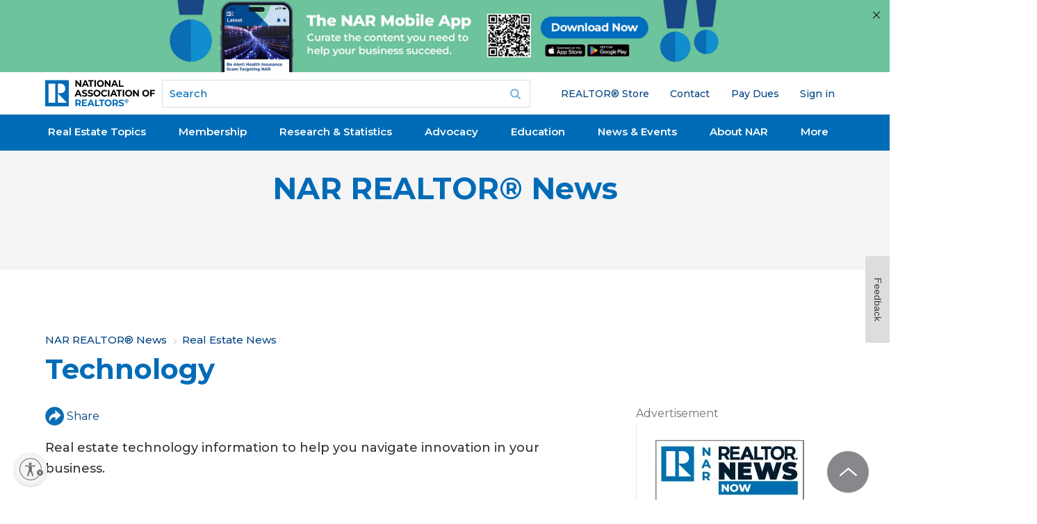

--- FILE ---
content_type: text/html; charset=utf-8
request_url: https://www.google.com/recaptcha/api2/aframe
body_size: 165
content:
<!DOCTYPE HTML><html><head><meta http-equiv="content-type" content="text/html; charset=UTF-8"></head><body><script nonce="BVRdiHwOBI8eemFnhL4_NQ">/** Anti-fraud and anti-abuse applications only. See google.com/recaptcha */ try{var clients={'sodar':'https://pagead2.googlesyndication.com/pagead/sodar?'};window.addEventListener("message",function(a){try{if(a.source===window.parent){var b=JSON.parse(a.data);var c=clients[b['id']];if(c){var d=document.createElement('img');d.src=c+b['params']+'&rc='+(localStorage.getItem("rc::a")?sessionStorage.getItem("rc::b"):"");window.document.body.appendChild(d);sessionStorage.setItem("rc::e",parseInt(sessionStorage.getItem("rc::e")||0)+1);localStorage.setItem("rc::h",'1769223854859');}}}catch(b){}});window.parent.postMessage("_grecaptcha_ready", "*");}catch(b){}</script></body></html>

--- FILE ---
content_type: application/javascript; charset=utf-8
request_url: https://count.personyze.com/stat-track-log-visit.js.php?fr=289&te=0&sr=7482&ld=1&ur=https%3A%2F%2Fwww.nar.realtor%2Fmagazine%2Freal-estate-news%2Ftechnology&rf=&id=-1171009087&si=0&ss=1769223850&nw=3&st=1&ls=1769223850&rs=0&sy=&bh=&hs=0&dg=&ps=1769223850&ev=&hu=&ao=&pr=&tm=1769223850&pl=Linux%20x86_64&sc=1280x720x24&th=1021289992&ck=y&aj=y&jv=n&fl=-1&sl=-1&mp=-1&cn=y&vl=-1&qt=-1
body_size: 233
content:
(function(_S_T) { if (_S_T) {_S_T.log_visit(289, 2170993, {"srch_word":"","ref_type":"direct","country_code":"US","country":null,"region":"OH","city":"Columbus","latitude":39.962501525878906,"longitude":-83.006103515625,"ip":"18.118.135.229","1_vid":2170993,"1_ref_type":"direct","timezone":0,"current_city":"Columbus","current_state":"OH"}, 1, null, [[2170993,7]], null, [], [], '490', [], [], null, 1769223850, 0, {}, 490, "", "");}})(window._S_T || window.parent && parent._S_T)

--- FILE ---
content_type: application/javascript; charset=utf-8
request_url: https://count.personyze.com/stat-track-log-visit.js.php?fr=289&te=0&sr=7482&ld=0&ur=https%3A%2F%2Fwww.nar.realtor%2Fmagazine%2Freal-estate-news%2Ftechnology&rf=&id=-1171009087&si=1769223850&ss=1769223850&nw=2&st=1&ls=1769223850&rs=0&sy=&bh=490&hs=0&dg=&ps=&ev=2_2170993_-2_0_2%2F2%262_2170993_2_1_7%263_e2170993_-39_0_%5B%7B%22nar_main_125%22%3A1%2C%22nar_main_130%22%3A1%7D%2C%7B%2221268025%22%3A1%2C%2221268031%22%3A1%2C%2221269661%22%3A1%7D%5D&hu=&ao=&pr=&tm=1769223854&pl=Linux%20x86_64&sc=1280x720x24&th=1021289992&ck=y&aj=y&jv=n&fl=-1&sl=-1&mp=-1&cn=y&vl=-1&qt=-1
body_size: 70
content:
(function(_S_T) { if (_S_T) {_S_T.log_visit(289, 2170993, {}, 1, null, [], null, [], [], '490', [], [], null, 1769223850, 0, {}, 490, "", null);}})(window._S_T || window.parent && parent._S_T)

--- FILE ---
content_type: application/javascript; charset=utf-8
request_url: https://visitor-service-us-east-1.tealiumiq.com/nar/main/019bedf58d680018181f3075cc2c0009f003c097007e8?callback=utag.ut%5B%22writevamain%22%5D&rnd=1769223852412
body_size: 528
content:
utag.ut["writevamain"]({"metrics":{"22":1.0,"6177":120,"6221":31.0,"5440":1.0,"5770":0,"6223":61,"6157":60,"15":1.0,"28":1.0,"29":1.0,"21268753":1.0,"21268604":1.0,"6215":25.0,"6217":30.0,"5735":0,"6219":55,"21":1.0},"dates":{"23":1769223851794,"21268029":1769223851794,"5444":1769223851794,"audience_nar_main_130_count_ts":1769223851882,"audience_nar_main_125_count_ts":1769223851882},"properties":{"6253":"019bedf58d680018181f3075cc2c0009f003c097007e8","17":"https://www.nar.realtor/magazine/real-estate-news/technology","profile":"main","21268032":"https://www.nar.realtor/magazine/real-estate-news/technology","7759":"www.nar.realtor","account":"nar"},"flags":{"7254":false,"5661":true,"5454":false,"5446":true,"6019":false,"21269335":false},"metric_sets":{"21268033":{"https://www．nar．realtor/magazine/real-estate-news/technology":1}},"current_visit":{"metrics":{"12":0.0,"6147":12,"7":1.0,"80":0.0},"dates":{"11":1769223851794,"6143":1769223851794,"10":1769223851794},"properties":{"44":"Chrome","45":"Mac OS X","46":"Mac desktop","47":"browser","48":"Chrome","5":"https://www.nar.realtor/magazine/real-estate-news/technology","21269760":"sresex"},"flags":{"14":true,"7158":true,"21269629":false,"5434":false,"6924":false,"7160":false},"property_sets":{"49":["Chrome"],"50":["Mac OS X"],"51":["Mac desktop"],"52":["browser"],"53":["Chrome"]}},"badges":{"21268031":true,"21269661":true,"21268025":true},"audiences":{"nar_main_130":"Store.R NEVER visited - Anonymous","nar_main_125":"Store.R NEVER visited - everyone"}});